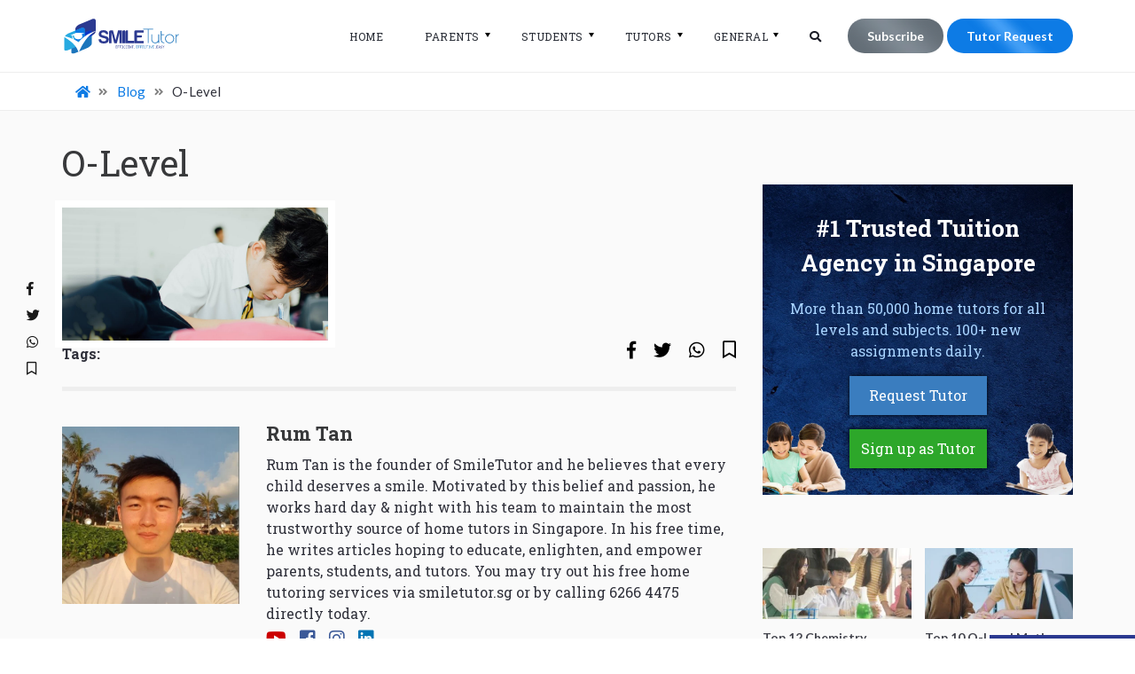

--- FILE ---
content_type: text/html; charset=utf-8
request_url: https://www.google.com/recaptcha/api2/anchor?ar=1&k=6LfGIQIaAAAAAGV0XQxow8QrWas3KIBh-jKoFIrd&co=aHR0cHM6Ly9zbWlsZXR1dG9yLnNnOjQ0Mw..&hl=en&v=PoyoqOPhxBO7pBk68S4YbpHZ&size=normal&anchor-ms=20000&execute-ms=30000&cb=1jtcqp9cyest
body_size: 49167
content:
<!DOCTYPE HTML><html dir="ltr" lang="en"><head><meta http-equiv="Content-Type" content="text/html; charset=UTF-8">
<meta http-equiv="X-UA-Compatible" content="IE=edge">
<title>reCAPTCHA</title>
<style type="text/css">
/* cyrillic-ext */
@font-face {
  font-family: 'Roboto';
  font-style: normal;
  font-weight: 400;
  font-stretch: 100%;
  src: url(//fonts.gstatic.com/s/roboto/v48/KFO7CnqEu92Fr1ME7kSn66aGLdTylUAMa3GUBHMdazTgWw.woff2) format('woff2');
  unicode-range: U+0460-052F, U+1C80-1C8A, U+20B4, U+2DE0-2DFF, U+A640-A69F, U+FE2E-FE2F;
}
/* cyrillic */
@font-face {
  font-family: 'Roboto';
  font-style: normal;
  font-weight: 400;
  font-stretch: 100%;
  src: url(//fonts.gstatic.com/s/roboto/v48/KFO7CnqEu92Fr1ME7kSn66aGLdTylUAMa3iUBHMdazTgWw.woff2) format('woff2');
  unicode-range: U+0301, U+0400-045F, U+0490-0491, U+04B0-04B1, U+2116;
}
/* greek-ext */
@font-face {
  font-family: 'Roboto';
  font-style: normal;
  font-weight: 400;
  font-stretch: 100%;
  src: url(//fonts.gstatic.com/s/roboto/v48/KFO7CnqEu92Fr1ME7kSn66aGLdTylUAMa3CUBHMdazTgWw.woff2) format('woff2');
  unicode-range: U+1F00-1FFF;
}
/* greek */
@font-face {
  font-family: 'Roboto';
  font-style: normal;
  font-weight: 400;
  font-stretch: 100%;
  src: url(//fonts.gstatic.com/s/roboto/v48/KFO7CnqEu92Fr1ME7kSn66aGLdTylUAMa3-UBHMdazTgWw.woff2) format('woff2');
  unicode-range: U+0370-0377, U+037A-037F, U+0384-038A, U+038C, U+038E-03A1, U+03A3-03FF;
}
/* math */
@font-face {
  font-family: 'Roboto';
  font-style: normal;
  font-weight: 400;
  font-stretch: 100%;
  src: url(//fonts.gstatic.com/s/roboto/v48/KFO7CnqEu92Fr1ME7kSn66aGLdTylUAMawCUBHMdazTgWw.woff2) format('woff2');
  unicode-range: U+0302-0303, U+0305, U+0307-0308, U+0310, U+0312, U+0315, U+031A, U+0326-0327, U+032C, U+032F-0330, U+0332-0333, U+0338, U+033A, U+0346, U+034D, U+0391-03A1, U+03A3-03A9, U+03B1-03C9, U+03D1, U+03D5-03D6, U+03F0-03F1, U+03F4-03F5, U+2016-2017, U+2034-2038, U+203C, U+2040, U+2043, U+2047, U+2050, U+2057, U+205F, U+2070-2071, U+2074-208E, U+2090-209C, U+20D0-20DC, U+20E1, U+20E5-20EF, U+2100-2112, U+2114-2115, U+2117-2121, U+2123-214F, U+2190, U+2192, U+2194-21AE, U+21B0-21E5, U+21F1-21F2, U+21F4-2211, U+2213-2214, U+2216-22FF, U+2308-230B, U+2310, U+2319, U+231C-2321, U+2336-237A, U+237C, U+2395, U+239B-23B7, U+23D0, U+23DC-23E1, U+2474-2475, U+25AF, U+25B3, U+25B7, U+25BD, U+25C1, U+25CA, U+25CC, U+25FB, U+266D-266F, U+27C0-27FF, U+2900-2AFF, U+2B0E-2B11, U+2B30-2B4C, U+2BFE, U+3030, U+FF5B, U+FF5D, U+1D400-1D7FF, U+1EE00-1EEFF;
}
/* symbols */
@font-face {
  font-family: 'Roboto';
  font-style: normal;
  font-weight: 400;
  font-stretch: 100%;
  src: url(//fonts.gstatic.com/s/roboto/v48/KFO7CnqEu92Fr1ME7kSn66aGLdTylUAMaxKUBHMdazTgWw.woff2) format('woff2');
  unicode-range: U+0001-000C, U+000E-001F, U+007F-009F, U+20DD-20E0, U+20E2-20E4, U+2150-218F, U+2190, U+2192, U+2194-2199, U+21AF, U+21E6-21F0, U+21F3, U+2218-2219, U+2299, U+22C4-22C6, U+2300-243F, U+2440-244A, U+2460-24FF, U+25A0-27BF, U+2800-28FF, U+2921-2922, U+2981, U+29BF, U+29EB, U+2B00-2BFF, U+4DC0-4DFF, U+FFF9-FFFB, U+10140-1018E, U+10190-1019C, U+101A0, U+101D0-101FD, U+102E0-102FB, U+10E60-10E7E, U+1D2C0-1D2D3, U+1D2E0-1D37F, U+1F000-1F0FF, U+1F100-1F1AD, U+1F1E6-1F1FF, U+1F30D-1F30F, U+1F315, U+1F31C, U+1F31E, U+1F320-1F32C, U+1F336, U+1F378, U+1F37D, U+1F382, U+1F393-1F39F, U+1F3A7-1F3A8, U+1F3AC-1F3AF, U+1F3C2, U+1F3C4-1F3C6, U+1F3CA-1F3CE, U+1F3D4-1F3E0, U+1F3ED, U+1F3F1-1F3F3, U+1F3F5-1F3F7, U+1F408, U+1F415, U+1F41F, U+1F426, U+1F43F, U+1F441-1F442, U+1F444, U+1F446-1F449, U+1F44C-1F44E, U+1F453, U+1F46A, U+1F47D, U+1F4A3, U+1F4B0, U+1F4B3, U+1F4B9, U+1F4BB, U+1F4BF, U+1F4C8-1F4CB, U+1F4D6, U+1F4DA, U+1F4DF, U+1F4E3-1F4E6, U+1F4EA-1F4ED, U+1F4F7, U+1F4F9-1F4FB, U+1F4FD-1F4FE, U+1F503, U+1F507-1F50B, U+1F50D, U+1F512-1F513, U+1F53E-1F54A, U+1F54F-1F5FA, U+1F610, U+1F650-1F67F, U+1F687, U+1F68D, U+1F691, U+1F694, U+1F698, U+1F6AD, U+1F6B2, U+1F6B9-1F6BA, U+1F6BC, U+1F6C6-1F6CF, U+1F6D3-1F6D7, U+1F6E0-1F6EA, U+1F6F0-1F6F3, U+1F6F7-1F6FC, U+1F700-1F7FF, U+1F800-1F80B, U+1F810-1F847, U+1F850-1F859, U+1F860-1F887, U+1F890-1F8AD, U+1F8B0-1F8BB, U+1F8C0-1F8C1, U+1F900-1F90B, U+1F93B, U+1F946, U+1F984, U+1F996, U+1F9E9, U+1FA00-1FA6F, U+1FA70-1FA7C, U+1FA80-1FA89, U+1FA8F-1FAC6, U+1FACE-1FADC, U+1FADF-1FAE9, U+1FAF0-1FAF8, U+1FB00-1FBFF;
}
/* vietnamese */
@font-face {
  font-family: 'Roboto';
  font-style: normal;
  font-weight: 400;
  font-stretch: 100%;
  src: url(//fonts.gstatic.com/s/roboto/v48/KFO7CnqEu92Fr1ME7kSn66aGLdTylUAMa3OUBHMdazTgWw.woff2) format('woff2');
  unicode-range: U+0102-0103, U+0110-0111, U+0128-0129, U+0168-0169, U+01A0-01A1, U+01AF-01B0, U+0300-0301, U+0303-0304, U+0308-0309, U+0323, U+0329, U+1EA0-1EF9, U+20AB;
}
/* latin-ext */
@font-face {
  font-family: 'Roboto';
  font-style: normal;
  font-weight: 400;
  font-stretch: 100%;
  src: url(//fonts.gstatic.com/s/roboto/v48/KFO7CnqEu92Fr1ME7kSn66aGLdTylUAMa3KUBHMdazTgWw.woff2) format('woff2');
  unicode-range: U+0100-02BA, U+02BD-02C5, U+02C7-02CC, U+02CE-02D7, U+02DD-02FF, U+0304, U+0308, U+0329, U+1D00-1DBF, U+1E00-1E9F, U+1EF2-1EFF, U+2020, U+20A0-20AB, U+20AD-20C0, U+2113, U+2C60-2C7F, U+A720-A7FF;
}
/* latin */
@font-face {
  font-family: 'Roboto';
  font-style: normal;
  font-weight: 400;
  font-stretch: 100%;
  src: url(//fonts.gstatic.com/s/roboto/v48/KFO7CnqEu92Fr1ME7kSn66aGLdTylUAMa3yUBHMdazQ.woff2) format('woff2');
  unicode-range: U+0000-00FF, U+0131, U+0152-0153, U+02BB-02BC, U+02C6, U+02DA, U+02DC, U+0304, U+0308, U+0329, U+2000-206F, U+20AC, U+2122, U+2191, U+2193, U+2212, U+2215, U+FEFF, U+FFFD;
}
/* cyrillic-ext */
@font-face {
  font-family: 'Roboto';
  font-style: normal;
  font-weight: 500;
  font-stretch: 100%;
  src: url(//fonts.gstatic.com/s/roboto/v48/KFO7CnqEu92Fr1ME7kSn66aGLdTylUAMa3GUBHMdazTgWw.woff2) format('woff2');
  unicode-range: U+0460-052F, U+1C80-1C8A, U+20B4, U+2DE0-2DFF, U+A640-A69F, U+FE2E-FE2F;
}
/* cyrillic */
@font-face {
  font-family: 'Roboto';
  font-style: normal;
  font-weight: 500;
  font-stretch: 100%;
  src: url(//fonts.gstatic.com/s/roboto/v48/KFO7CnqEu92Fr1ME7kSn66aGLdTylUAMa3iUBHMdazTgWw.woff2) format('woff2');
  unicode-range: U+0301, U+0400-045F, U+0490-0491, U+04B0-04B1, U+2116;
}
/* greek-ext */
@font-face {
  font-family: 'Roboto';
  font-style: normal;
  font-weight: 500;
  font-stretch: 100%;
  src: url(//fonts.gstatic.com/s/roboto/v48/KFO7CnqEu92Fr1ME7kSn66aGLdTylUAMa3CUBHMdazTgWw.woff2) format('woff2');
  unicode-range: U+1F00-1FFF;
}
/* greek */
@font-face {
  font-family: 'Roboto';
  font-style: normal;
  font-weight: 500;
  font-stretch: 100%;
  src: url(//fonts.gstatic.com/s/roboto/v48/KFO7CnqEu92Fr1ME7kSn66aGLdTylUAMa3-UBHMdazTgWw.woff2) format('woff2');
  unicode-range: U+0370-0377, U+037A-037F, U+0384-038A, U+038C, U+038E-03A1, U+03A3-03FF;
}
/* math */
@font-face {
  font-family: 'Roboto';
  font-style: normal;
  font-weight: 500;
  font-stretch: 100%;
  src: url(//fonts.gstatic.com/s/roboto/v48/KFO7CnqEu92Fr1ME7kSn66aGLdTylUAMawCUBHMdazTgWw.woff2) format('woff2');
  unicode-range: U+0302-0303, U+0305, U+0307-0308, U+0310, U+0312, U+0315, U+031A, U+0326-0327, U+032C, U+032F-0330, U+0332-0333, U+0338, U+033A, U+0346, U+034D, U+0391-03A1, U+03A3-03A9, U+03B1-03C9, U+03D1, U+03D5-03D6, U+03F0-03F1, U+03F4-03F5, U+2016-2017, U+2034-2038, U+203C, U+2040, U+2043, U+2047, U+2050, U+2057, U+205F, U+2070-2071, U+2074-208E, U+2090-209C, U+20D0-20DC, U+20E1, U+20E5-20EF, U+2100-2112, U+2114-2115, U+2117-2121, U+2123-214F, U+2190, U+2192, U+2194-21AE, U+21B0-21E5, U+21F1-21F2, U+21F4-2211, U+2213-2214, U+2216-22FF, U+2308-230B, U+2310, U+2319, U+231C-2321, U+2336-237A, U+237C, U+2395, U+239B-23B7, U+23D0, U+23DC-23E1, U+2474-2475, U+25AF, U+25B3, U+25B7, U+25BD, U+25C1, U+25CA, U+25CC, U+25FB, U+266D-266F, U+27C0-27FF, U+2900-2AFF, U+2B0E-2B11, U+2B30-2B4C, U+2BFE, U+3030, U+FF5B, U+FF5D, U+1D400-1D7FF, U+1EE00-1EEFF;
}
/* symbols */
@font-face {
  font-family: 'Roboto';
  font-style: normal;
  font-weight: 500;
  font-stretch: 100%;
  src: url(//fonts.gstatic.com/s/roboto/v48/KFO7CnqEu92Fr1ME7kSn66aGLdTylUAMaxKUBHMdazTgWw.woff2) format('woff2');
  unicode-range: U+0001-000C, U+000E-001F, U+007F-009F, U+20DD-20E0, U+20E2-20E4, U+2150-218F, U+2190, U+2192, U+2194-2199, U+21AF, U+21E6-21F0, U+21F3, U+2218-2219, U+2299, U+22C4-22C6, U+2300-243F, U+2440-244A, U+2460-24FF, U+25A0-27BF, U+2800-28FF, U+2921-2922, U+2981, U+29BF, U+29EB, U+2B00-2BFF, U+4DC0-4DFF, U+FFF9-FFFB, U+10140-1018E, U+10190-1019C, U+101A0, U+101D0-101FD, U+102E0-102FB, U+10E60-10E7E, U+1D2C0-1D2D3, U+1D2E0-1D37F, U+1F000-1F0FF, U+1F100-1F1AD, U+1F1E6-1F1FF, U+1F30D-1F30F, U+1F315, U+1F31C, U+1F31E, U+1F320-1F32C, U+1F336, U+1F378, U+1F37D, U+1F382, U+1F393-1F39F, U+1F3A7-1F3A8, U+1F3AC-1F3AF, U+1F3C2, U+1F3C4-1F3C6, U+1F3CA-1F3CE, U+1F3D4-1F3E0, U+1F3ED, U+1F3F1-1F3F3, U+1F3F5-1F3F7, U+1F408, U+1F415, U+1F41F, U+1F426, U+1F43F, U+1F441-1F442, U+1F444, U+1F446-1F449, U+1F44C-1F44E, U+1F453, U+1F46A, U+1F47D, U+1F4A3, U+1F4B0, U+1F4B3, U+1F4B9, U+1F4BB, U+1F4BF, U+1F4C8-1F4CB, U+1F4D6, U+1F4DA, U+1F4DF, U+1F4E3-1F4E6, U+1F4EA-1F4ED, U+1F4F7, U+1F4F9-1F4FB, U+1F4FD-1F4FE, U+1F503, U+1F507-1F50B, U+1F50D, U+1F512-1F513, U+1F53E-1F54A, U+1F54F-1F5FA, U+1F610, U+1F650-1F67F, U+1F687, U+1F68D, U+1F691, U+1F694, U+1F698, U+1F6AD, U+1F6B2, U+1F6B9-1F6BA, U+1F6BC, U+1F6C6-1F6CF, U+1F6D3-1F6D7, U+1F6E0-1F6EA, U+1F6F0-1F6F3, U+1F6F7-1F6FC, U+1F700-1F7FF, U+1F800-1F80B, U+1F810-1F847, U+1F850-1F859, U+1F860-1F887, U+1F890-1F8AD, U+1F8B0-1F8BB, U+1F8C0-1F8C1, U+1F900-1F90B, U+1F93B, U+1F946, U+1F984, U+1F996, U+1F9E9, U+1FA00-1FA6F, U+1FA70-1FA7C, U+1FA80-1FA89, U+1FA8F-1FAC6, U+1FACE-1FADC, U+1FADF-1FAE9, U+1FAF0-1FAF8, U+1FB00-1FBFF;
}
/* vietnamese */
@font-face {
  font-family: 'Roboto';
  font-style: normal;
  font-weight: 500;
  font-stretch: 100%;
  src: url(//fonts.gstatic.com/s/roboto/v48/KFO7CnqEu92Fr1ME7kSn66aGLdTylUAMa3OUBHMdazTgWw.woff2) format('woff2');
  unicode-range: U+0102-0103, U+0110-0111, U+0128-0129, U+0168-0169, U+01A0-01A1, U+01AF-01B0, U+0300-0301, U+0303-0304, U+0308-0309, U+0323, U+0329, U+1EA0-1EF9, U+20AB;
}
/* latin-ext */
@font-face {
  font-family: 'Roboto';
  font-style: normal;
  font-weight: 500;
  font-stretch: 100%;
  src: url(//fonts.gstatic.com/s/roboto/v48/KFO7CnqEu92Fr1ME7kSn66aGLdTylUAMa3KUBHMdazTgWw.woff2) format('woff2');
  unicode-range: U+0100-02BA, U+02BD-02C5, U+02C7-02CC, U+02CE-02D7, U+02DD-02FF, U+0304, U+0308, U+0329, U+1D00-1DBF, U+1E00-1E9F, U+1EF2-1EFF, U+2020, U+20A0-20AB, U+20AD-20C0, U+2113, U+2C60-2C7F, U+A720-A7FF;
}
/* latin */
@font-face {
  font-family: 'Roboto';
  font-style: normal;
  font-weight: 500;
  font-stretch: 100%;
  src: url(//fonts.gstatic.com/s/roboto/v48/KFO7CnqEu92Fr1ME7kSn66aGLdTylUAMa3yUBHMdazQ.woff2) format('woff2');
  unicode-range: U+0000-00FF, U+0131, U+0152-0153, U+02BB-02BC, U+02C6, U+02DA, U+02DC, U+0304, U+0308, U+0329, U+2000-206F, U+20AC, U+2122, U+2191, U+2193, U+2212, U+2215, U+FEFF, U+FFFD;
}
/* cyrillic-ext */
@font-face {
  font-family: 'Roboto';
  font-style: normal;
  font-weight: 900;
  font-stretch: 100%;
  src: url(//fonts.gstatic.com/s/roboto/v48/KFO7CnqEu92Fr1ME7kSn66aGLdTylUAMa3GUBHMdazTgWw.woff2) format('woff2');
  unicode-range: U+0460-052F, U+1C80-1C8A, U+20B4, U+2DE0-2DFF, U+A640-A69F, U+FE2E-FE2F;
}
/* cyrillic */
@font-face {
  font-family: 'Roboto';
  font-style: normal;
  font-weight: 900;
  font-stretch: 100%;
  src: url(//fonts.gstatic.com/s/roboto/v48/KFO7CnqEu92Fr1ME7kSn66aGLdTylUAMa3iUBHMdazTgWw.woff2) format('woff2');
  unicode-range: U+0301, U+0400-045F, U+0490-0491, U+04B0-04B1, U+2116;
}
/* greek-ext */
@font-face {
  font-family: 'Roboto';
  font-style: normal;
  font-weight: 900;
  font-stretch: 100%;
  src: url(//fonts.gstatic.com/s/roboto/v48/KFO7CnqEu92Fr1ME7kSn66aGLdTylUAMa3CUBHMdazTgWw.woff2) format('woff2');
  unicode-range: U+1F00-1FFF;
}
/* greek */
@font-face {
  font-family: 'Roboto';
  font-style: normal;
  font-weight: 900;
  font-stretch: 100%;
  src: url(//fonts.gstatic.com/s/roboto/v48/KFO7CnqEu92Fr1ME7kSn66aGLdTylUAMa3-UBHMdazTgWw.woff2) format('woff2');
  unicode-range: U+0370-0377, U+037A-037F, U+0384-038A, U+038C, U+038E-03A1, U+03A3-03FF;
}
/* math */
@font-face {
  font-family: 'Roboto';
  font-style: normal;
  font-weight: 900;
  font-stretch: 100%;
  src: url(//fonts.gstatic.com/s/roboto/v48/KFO7CnqEu92Fr1ME7kSn66aGLdTylUAMawCUBHMdazTgWw.woff2) format('woff2');
  unicode-range: U+0302-0303, U+0305, U+0307-0308, U+0310, U+0312, U+0315, U+031A, U+0326-0327, U+032C, U+032F-0330, U+0332-0333, U+0338, U+033A, U+0346, U+034D, U+0391-03A1, U+03A3-03A9, U+03B1-03C9, U+03D1, U+03D5-03D6, U+03F0-03F1, U+03F4-03F5, U+2016-2017, U+2034-2038, U+203C, U+2040, U+2043, U+2047, U+2050, U+2057, U+205F, U+2070-2071, U+2074-208E, U+2090-209C, U+20D0-20DC, U+20E1, U+20E5-20EF, U+2100-2112, U+2114-2115, U+2117-2121, U+2123-214F, U+2190, U+2192, U+2194-21AE, U+21B0-21E5, U+21F1-21F2, U+21F4-2211, U+2213-2214, U+2216-22FF, U+2308-230B, U+2310, U+2319, U+231C-2321, U+2336-237A, U+237C, U+2395, U+239B-23B7, U+23D0, U+23DC-23E1, U+2474-2475, U+25AF, U+25B3, U+25B7, U+25BD, U+25C1, U+25CA, U+25CC, U+25FB, U+266D-266F, U+27C0-27FF, U+2900-2AFF, U+2B0E-2B11, U+2B30-2B4C, U+2BFE, U+3030, U+FF5B, U+FF5D, U+1D400-1D7FF, U+1EE00-1EEFF;
}
/* symbols */
@font-face {
  font-family: 'Roboto';
  font-style: normal;
  font-weight: 900;
  font-stretch: 100%;
  src: url(//fonts.gstatic.com/s/roboto/v48/KFO7CnqEu92Fr1ME7kSn66aGLdTylUAMaxKUBHMdazTgWw.woff2) format('woff2');
  unicode-range: U+0001-000C, U+000E-001F, U+007F-009F, U+20DD-20E0, U+20E2-20E4, U+2150-218F, U+2190, U+2192, U+2194-2199, U+21AF, U+21E6-21F0, U+21F3, U+2218-2219, U+2299, U+22C4-22C6, U+2300-243F, U+2440-244A, U+2460-24FF, U+25A0-27BF, U+2800-28FF, U+2921-2922, U+2981, U+29BF, U+29EB, U+2B00-2BFF, U+4DC0-4DFF, U+FFF9-FFFB, U+10140-1018E, U+10190-1019C, U+101A0, U+101D0-101FD, U+102E0-102FB, U+10E60-10E7E, U+1D2C0-1D2D3, U+1D2E0-1D37F, U+1F000-1F0FF, U+1F100-1F1AD, U+1F1E6-1F1FF, U+1F30D-1F30F, U+1F315, U+1F31C, U+1F31E, U+1F320-1F32C, U+1F336, U+1F378, U+1F37D, U+1F382, U+1F393-1F39F, U+1F3A7-1F3A8, U+1F3AC-1F3AF, U+1F3C2, U+1F3C4-1F3C6, U+1F3CA-1F3CE, U+1F3D4-1F3E0, U+1F3ED, U+1F3F1-1F3F3, U+1F3F5-1F3F7, U+1F408, U+1F415, U+1F41F, U+1F426, U+1F43F, U+1F441-1F442, U+1F444, U+1F446-1F449, U+1F44C-1F44E, U+1F453, U+1F46A, U+1F47D, U+1F4A3, U+1F4B0, U+1F4B3, U+1F4B9, U+1F4BB, U+1F4BF, U+1F4C8-1F4CB, U+1F4D6, U+1F4DA, U+1F4DF, U+1F4E3-1F4E6, U+1F4EA-1F4ED, U+1F4F7, U+1F4F9-1F4FB, U+1F4FD-1F4FE, U+1F503, U+1F507-1F50B, U+1F50D, U+1F512-1F513, U+1F53E-1F54A, U+1F54F-1F5FA, U+1F610, U+1F650-1F67F, U+1F687, U+1F68D, U+1F691, U+1F694, U+1F698, U+1F6AD, U+1F6B2, U+1F6B9-1F6BA, U+1F6BC, U+1F6C6-1F6CF, U+1F6D3-1F6D7, U+1F6E0-1F6EA, U+1F6F0-1F6F3, U+1F6F7-1F6FC, U+1F700-1F7FF, U+1F800-1F80B, U+1F810-1F847, U+1F850-1F859, U+1F860-1F887, U+1F890-1F8AD, U+1F8B0-1F8BB, U+1F8C0-1F8C1, U+1F900-1F90B, U+1F93B, U+1F946, U+1F984, U+1F996, U+1F9E9, U+1FA00-1FA6F, U+1FA70-1FA7C, U+1FA80-1FA89, U+1FA8F-1FAC6, U+1FACE-1FADC, U+1FADF-1FAE9, U+1FAF0-1FAF8, U+1FB00-1FBFF;
}
/* vietnamese */
@font-face {
  font-family: 'Roboto';
  font-style: normal;
  font-weight: 900;
  font-stretch: 100%;
  src: url(//fonts.gstatic.com/s/roboto/v48/KFO7CnqEu92Fr1ME7kSn66aGLdTylUAMa3OUBHMdazTgWw.woff2) format('woff2');
  unicode-range: U+0102-0103, U+0110-0111, U+0128-0129, U+0168-0169, U+01A0-01A1, U+01AF-01B0, U+0300-0301, U+0303-0304, U+0308-0309, U+0323, U+0329, U+1EA0-1EF9, U+20AB;
}
/* latin-ext */
@font-face {
  font-family: 'Roboto';
  font-style: normal;
  font-weight: 900;
  font-stretch: 100%;
  src: url(//fonts.gstatic.com/s/roboto/v48/KFO7CnqEu92Fr1ME7kSn66aGLdTylUAMa3KUBHMdazTgWw.woff2) format('woff2');
  unicode-range: U+0100-02BA, U+02BD-02C5, U+02C7-02CC, U+02CE-02D7, U+02DD-02FF, U+0304, U+0308, U+0329, U+1D00-1DBF, U+1E00-1E9F, U+1EF2-1EFF, U+2020, U+20A0-20AB, U+20AD-20C0, U+2113, U+2C60-2C7F, U+A720-A7FF;
}
/* latin */
@font-face {
  font-family: 'Roboto';
  font-style: normal;
  font-weight: 900;
  font-stretch: 100%;
  src: url(//fonts.gstatic.com/s/roboto/v48/KFO7CnqEu92Fr1ME7kSn66aGLdTylUAMa3yUBHMdazQ.woff2) format('woff2');
  unicode-range: U+0000-00FF, U+0131, U+0152-0153, U+02BB-02BC, U+02C6, U+02DA, U+02DC, U+0304, U+0308, U+0329, U+2000-206F, U+20AC, U+2122, U+2191, U+2193, U+2212, U+2215, U+FEFF, U+FFFD;
}

</style>
<link rel="stylesheet" type="text/css" href="https://www.gstatic.com/recaptcha/releases/PoyoqOPhxBO7pBk68S4YbpHZ/styles__ltr.css">
<script nonce="Ftd5UdxfuHrPyJf2CbJUug" type="text/javascript">window['__recaptcha_api'] = 'https://www.google.com/recaptcha/api2/';</script>
<script type="text/javascript" src="https://www.gstatic.com/recaptcha/releases/PoyoqOPhxBO7pBk68S4YbpHZ/recaptcha__en.js" nonce="Ftd5UdxfuHrPyJf2CbJUug">
      
    </script></head>
<body><div id="rc-anchor-alert" class="rc-anchor-alert"></div>
<input type="hidden" id="recaptcha-token" value="[base64]">
<script type="text/javascript" nonce="Ftd5UdxfuHrPyJf2CbJUug">
      recaptcha.anchor.Main.init("[\x22ainput\x22,[\x22bgdata\x22,\x22\x22,\[base64]/[base64]/[base64]/[base64]/cjw8ejpyPj4+eil9Y2F0Y2gobCl7dGhyb3cgbDt9fSxIPWZ1bmN0aW9uKHcsdCx6KXtpZih3PT0xOTR8fHc9PTIwOCl0LnZbd10/dC52W3ddLmNvbmNhdCh6KTp0LnZbd109b2Yoeix0KTtlbHNle2lmKHQuYkImJnchPTMxNylyZXR1cm47dz09NjZ8fHc9PTEyMnx8dz09NDcwfHx3PT00NHx8dz09NDE2fHx3PT0zOTd8fHc9PTQyMXx8dz09Njh8fHc9PTcwfHx3PT0xODQ/[base64]/[base64]/[base64]/bmV3IGRbVl0oSlswXSk6cD09Mj9uZXcgZFtWXShKWzBdLEpbMV0pOnA9PTM/bmV3IGRbVl0oSlswXSxKWzFdLEpbMl0pOnA9PTQ/[base64]/[base64]/[base64]/[base64]\x22,\[base64]\\u003d\x22,\x22R8KHw4hnXjAkwrIRY2s7TcOybmYOwpLDtSBowohzR8KDITMgK8Odw6XDgsO6wrjDnsOdWMOWwo4IZMKbw4/DtsOcwoTDgUkHYwTDoHgbwoHCnVDDqS4nwqAuLsOvwrfDkMOew4fCs8OCFXLDvQghw6rDlcOLNcOlw48Tw6rDj33DuT/DjW7CnEFLYcOCVgvDvwdxw5rDpFQiwr5Fw5UuP3bDtMOoAsK+U8KfWMOxWMKXYsORTjBcFcK6S8OgclVQw7jCoTfClnnCvgXClUDDp3N4w7YbFsOMQFsJwoHDrSVHFErCiWMswqbDnEHDksK7w5/Cj1gDw7bCix4bwrjCscOwwozDlMKCKmXCuMK4KDI2wpc0wqF6wqTDlUzClwvDmXFwScK7w5g8c8KTwqYOaUbDiMO2CBp2DsKWw4zDqiHCtDcfNWFrw4TCjMOWf8OOw7tCwpNWwqg/w6dsSsKiw7DDu8OJFj/DosOpwq3ChMOpFXfCrsKFwpHCqlDDgkDDs8OjSSkPWMKZw6xsw4rDomzDpcOeA8KmewDDtnjDqsK2M8OlEFcBw4QnbsOFwp0RFcO1ChY/wovCmMOlwqRTwpUqdW7DrFM8wqrDs8KxwrDDtsKzwpVDEB7CpMKcJ3sLwo3DgMKXLS8YEsO8wo/Cji7Dt8ObVFQWwqnCssKcK8O0Q0HCgsODw6/Dr8KFw7XDq0Btw6d2YT5Nw4tEaFc6JVfDlcOlB1nCsEfCj1nDkMOLC2PChcKuOgzChH/CjUVGLMO1wpXCq2DDhFAhEXPDrnnDu8K/wr0nCkQYcsOBUsKZwpHCtsODJxLDihXDs8OyOcOmwrrDjMKXc1DDiXDDjitswqzCo8OiBMO+QR54c1/ClcK+NMOQEcKHA1XCv8KJJsKCby/DuRrDg8O/EMKEwoJrwoPCt8OTw7TDohkEIXnDlEMpwr3CicKaccK3wrPDlwjCtcK9wp7Dk8KpGUTCkcOGKG0jw5kOBmLCs8O0w5nDtcObO11hw6wCw4fDnVFbw4MuenrCoTxpw6HDsE/DkiPDpcK2TgbDmcOBwqjDtsKlw7ImTi4Xw6E/F8OuY8OiB17CtMKYwrnCtsOqAMOgwqUpOcO+wp3Cq8K4w55wBcKoX8KHXSDCj8OXwrEawplDwovDol/CisOMw5XCsRbDscKmwqvDpMKRNMO/UVp9w7HCnR4acMKQwp/DtMKXw7TCosK+R8Kxw5HDvsKGF8Orwo3Dr8KnwrPDoGAJC2wBw5vCsifCuGQgw4ovKzhnwpMbZsO/wogxwoHDr8KmO8KoKHhYa3DCpcOOIQxbSsKkwoMwO8Oew6XDl2o1V8KkJ8Odw5zDrAbDrMObw65/CcOmw6TDpwJ8wrbCqMOmwp0kHytwdMOAfSvCuEovwoQ2w7DCrg3Crh3DrMKdw6ERwr3Dg1DClsKdw5PCmD7Di8KYV8Oqw4EHdWzCocKNSGcDwpVcw6LCvcKCw6DDvcObR8KYwrt0SATDqMOGSsKqR8O8XsOkwqHCpwDCosK3w6/[base64]/CiUfCqMKLw5jDtVhbFsKAYCHDkgrDhATDpAnDjDzDpcKFw7TDviJ3wpYlI8OlwqTCuDXCvsOHRMO0w5TDjxIVUGDDpsO3wozDtWUkK07DnMKvYsK8w5gpwozDqMO1AF7ChVHCoz/Cg8Osw6HDixhwCcKXC8OgHcK4wolXwpzDminDo8O5woojBMK1RsKyY8KPVMK7w6Vbwr1Rwr9uSsOpwqLDjcKBw4xRwqnDoMKhw6dUwrYlwp87w4DDpwVUwoQ2w6PDrsKdwrXChD7Dr2/CuQ/DgTHCqMOKwqHDtMKRwpNMDXUnR25hTjDCpyHDvsO4w4/DrMKBBcKDw7h2ERnDjEwKZynDhAETbcKlbsKrcG/CiXLDmFfCqi/[base64]/DrhLDqA/DtWfDl19jDjgEeGTCnTRXNMONwrzDpUrChMKjXcOVN8Ozw5fDg8K6GsKqw6ZewrjDuAHCqcK4Vho0JxQXwpoYLC0ew74GwpNaLsKuO8O6woU7Ok3Cjj3Dk1HClMOUw6BsVi1UwqTDpcKTHMOoB8K8wqnCpMK3YXl0FADCkXTCrMK/aMO9bMKEInHCgcKhYcOeUMKqKcOrw4/DnA3DmXI1SsO5wq/CoTnDpg0BwoHDmsOLw5TCpsK0eVLCscKEwoALw7jCj8O9w7HDmmHDisK3wpzDqDjCq8Kdw4TDkVnDrMKMRAjChMKawqvDqlPDoSfDni4Ww4RqPcOBdsOAwonCiDXCnMOBw496e8K4wqLCi8KaZXYVwq/DsEvCmsKDwopQwrs2EcKVCMKiKMOsTQ4zwrFWVMKzwr7CiUPCvBZCwozChsKdG8OKw6YkQ8K5UCwowpJXwqYUScKtOsOjX8OoV0p8wr/Cg8OBF2YpT2V/H2ZxS2bDpmwqNMOxasO7wp/Di8KSQzRNVMK+Ki55KMKew4fDjXp5wpN4Jx/CnlhjVWTDhcONw6XDj8KrHyjCtHRZNRvCimXDssKuF3jCvmMUwojCqMK8w4jDgDnDikkzw47Cq8O3wr49w4nCgMO5IcKeD8KAwpnCsMOGDhEyDljDnsOpK8OywoJXIMKpBWjDucOlWcO8IQrDgXrCn8Oaw7jCqW/CiMK3L8OXw5PCmBYwIhrCsQEIwp/[base64]/DmMKdw73Cn3vClT13GcKvBcKed8ODGMKqwoXChnVNwq3DkHhFw5Rrw54Iw4LCgsKkwoDDtwzCjknDtcOmKxfDqyHCkMOhBlJbwrBEw7HDv8Ovw4RgWBfCkMOFXGNyCRAhHMKswrMSwoE/[base64]/DqCbDm8KWw6xbdcKsw6NKVMKsB8OBMCHCrcK9EsOrLcOqwpwRHsK4wqfDtzdwwrwbUTk3OcKtWjLCugA6EcOYasOew4TDmzDCtHjDt0cew73CujoXwq/Cnn1RMCXCp8OYw40uwpRIYzfCiWRAwpXCs1oSFWPDn8Kcw7zDn29yZsKfw4MWw5/[base64]/w5TDmcK6w7PCt0QHPmJ4bcOcOcOkeMOgw4LDh3p+wrHClcKsbDkAJsOmQMKXw4XDjMOoCAfCtcKlw5s5w60lRT3DiMKzYAHChWd/[base64]/Dm8KrcAnCnD/CrcKlw71YwoPDksKeITTCl0V5IcOpIsO6BhnCtg4zO8OhDj/CrG/Dl0kCwqROL1fCvw9IwqsSRDjDqDfDk8K7ZC/DlmTDkm7Du8ODExYgPmw3woxgwpcTwp97dhFzw7fCrMOzw5/[base64]/Cj2zDok7ChsKkw4Q+w4xAwqFsCBUhw7TCgsK/w4wFwpjDr8KgZMOWwpZKOcO6w7RTP37CoGJaw7kAw7M9w4h8wr/Dv8OxBAfCrU/Dnj/[base64]/Cv8KywrU3BcOtw7fCscOjNHDCmT/[base64]/Dl8OJw452CH/CvsK7aGrDusKBw5oUwq9dwoVAQFXDk8ONKMK1eMK+c1J1wrLDonQhITPCtVd8bMKKDA5SwqHDqMKqW0PDlcKYfcKrwp/Cr8OuG8OWwoURwqPDvcKfLcOsw5LDj8K3bMOifEXCjGfDhA06ZcOgw6fDjcK+wrBJw6IacsK3wolcZy3DoA0dM8O/DMOCcik6wrlhRsO9AcK2wprCj8OFw4RZdyzDrMOqwp/CmD/DjBjDm8ONJsKYwozDhH3Di0nDo0jCp3J6wp9LUMOew5bCsMO6w64WwqjDksOGZSxcw6dPccONO0BgwoBiw43CvFkaWA3CkjvCrsOAw79MUcOswpw3w5ECw4XChcKdB1liwp7CvEIMIsKBGcK+LsOYw4bCp1QgOcOmwpbCssO+B0B8w4DCqcOhwpVcXcOUw47CsGYVbn/DrhHDrMOHw4gSw4jDk8K/wozDnAPCrR/Cug3Dr8OxwqlJw682W8KVwo91SiQWf8K+Im9iJsK3wooWw7nCuxXDrHTDkC7Cl8Klwo/CqGPDscK+wobDmWfDssODw5XCjSE2w6Usw6N1w6NFY3olJcKTw4sHwr/DksKkwp/Dr8K1RiTCu8OobQk7BsKHKcOnT8O+w7dREsKEwrcMCwPDl8KPwrfClU0LwpLDmgzDowHChRgyIUh1wrfDq1/CmsK5AMOWwr4cU8KvEcOiw4DCu0s+FUgpVMOgw6gvwro4w65Sw4PDnj3CoMOsw64qw5vCp18Iw7ESLcO4BxbDv8KDw4/Dt1DDusKPw7nDpCRVwrE6w40fwrgow549cMKDBE/DrRzCvcOFLmTCrMOtwqbCuMOwEjxUw57DtzhJSm3DjjjDqE4Tw5pMwqbDpsKpHxpAwp07c8KxB1HDj0VFUcKVw7/DlQ/[base64]/Cq3YbFBJiwpjCpUUkJxREPjHCtcOtw7MBw68jw701b8K6CMOgwp0zwrQfHmTDm8O2wq0Yw5jCom4owp0BM8KUw4TDmcORf8KoNVXDqsKKw5HDrHliU24Rwp8jEcKxAMKURkHCosOrw6fCksOXB8OhInEZHhhgwofDrzo+w6rDi2TCsVEdwqrCl8OHw5HDlW/Dj8KRWUwLFsKOwrjDjkQXwo/DsMOFwoHDmMKZDD3Col1FJwNlaCrDonrCimXDtkE9wo0/w7XDucOtamwLw6/DvcOxw5c5XVfDrMO9esOqS8OuQMKmw4xwKmZmw6Nsw57DllnDt8KHdsKCw6XDucKXw5zDuVEgWVxLw6FgD8KrwrkXHi/[base64]/wrlwY8OkwrcDPxBNDyrCrX3Cm15rb8Ojw6ZjS8OfwqgVc3rCvW43w47DgMOMDMOfV8KxCcOGwp/Ci8KBw6RUwoJgXcOuUGLDv1d2w5fCszHDiBVRwp80HMODw4pqwqrDgMO+woZ/GB4uwp3CrMOHKVzChsKTTcKlw6I6wpg2M8ODB8OVPsKpw64GV8OrEh/ClX85aH8Jw6PDp0gtwqfDtcK+SsKHUcOcwq7DmMOWFH3DmcOHO34Rw7XCrMOsL8KtBHPDqMKzVzfCvcK1w5Nmw4FkwpTDkMKUUXhuCsO9WkfDvktxAMObMhHCt8KUwoRDenfCpmTCsF7ChzLDtyoyw6MHw4PDsmnDvhdBe8O2RQwbw6/Cq8K2OnLCmSnCr8OPw6YYwqQKw5FaQwzCkT3CgMKZw58gwpg9W0gpw4gAEcKxVcOrR8OOwrcqw7jDqTIgw7rDusKDf0/CmcKGw79mwqDCr8KnIcKUUFXCjgnDm3vCn2jCqzjDmVxKwrhmwr/Do8OHw417wrB9EcO6FHF+wr3CrMOWw5XCrnRXw64Pw4LCjMO+wpkscR/Ci8KwS8O0wo86w7TCocO/D8K9H1Bmwqc9KFAgwoDDphPCpUTCjcKuw5gBJmbDoMKdKMOhwo57GGfDp8KeHsKJwpnClsKvRcKhNjUCQ8OiEzVIwpPCnsKQNcOHw6QfKsKWFlIvRgF+wphsW8K0w4PCvGDCqybDhnZZwr/Dv8OlwrPCv8OoGsObXDsiw6cxw4FOV8Kzw7ldKCdGw7t/WXEabcOQw4vCnMKyRMOcwpbCsSjChTDDoyjDjCYTc8KUw4JmwqpKw75ZwotQwobDoALDolEsJAsfEQbDnsOtHMOKWkzDusKmw6pkfjQBDsOVwq0xN3s/wpEmG8KDwqMVWRXCqFfDrsKGw75BFsK1DMKew4HCj8K8woJkNcKjRcKyeMODw7xHbMKQEForNMKnbxnClsONwrZEF8OVFB7DscK3woXDlcKhwrNEVm58VDRDwpvDoCApwrBCOTvCoHjDgsK1I8KDw43DrxQYPwPCiiDDuW/DiMOaNsKUw7TDvB3ChiHDosOkNl8jc8OcJsKjYVY5DRVxwoPCiFJkw6jCk8KowrUqw5jCpMKuw7oMJ0YcLsO4w7TDrwhEOcO+Xm14IwVEw48MOMKowrbDnzZ5E3pFNMO5w7IuwoEHwozCgsOVw5MDScODYcOcHSTDiMOLw5hdfMK/[base64]/w4w4Q0DClsO7BsK4wqTChcKrYsOhBkbDlFvDpXgvwrfCgsKEbxPCh8O2XMKwwrgsw6DDmCk7wrd0DD4vwo7DvD/CrsOLEMKFw6rDmcORw4TCrB3DucK2bsOcwoIzwrXDpsKFw7jCoMKMXMO/[base64]/Uxhcw4jDuSkcH8OZJMKybE8Rw6gow47CkcONGcOsw7lqPcOOD8KqXxJjwprCmMK8LMKDCsKgVcOJQ8O4PsKyBk4rP8Kdwoksw7bDh8K6wrlUZDfCnsOaw5nCgGFMCjULwo/Cu0Ynw6LDv2zCrcOxw7oxSFjCmcKgfF3DoMKGQlHDkTDCmkAzbMKlw5fDiMKWwoVINMO6VcKiwpgaw7LCmH1cbsOMD8OORhkRw4LDkXNGwqVqE8KDRMOLRGrDjkc/T8OvwqzCsGnCqsOKWMOPXnE0GHs1w6poIQXDtWNrw5jDknrCsFZQHXPDghbDn8Ocw4c9w6vDl8K5K8OoGw9FeMOXwrR3PV/DmsOuMcKqwoDDgy1EMcOaw6psYMKxwqcldSQsw61ww7zDt0tEVcOsw7PDscO8IMKhw7RlwqRpwq9mw51jJCYEwqvDt8OxSQvCkBBAfMKpFcK1GsK6w6gCKEzCnsKWw4LCvsO9w73CnTvDrz7DvQTCp0rCniDCmcOLwozDrnnDhn5jc8K2wqPCvxzCtFTDt0Qjw4A9wr/DusK6w4fDozQCcMOow6zDscO/eMOZwqnCu8KKwo3CtyFUwp5twoIwwqREwpLDsStUw6goHRrDo8KZNTvDqxnDjcOFIsKRw4Bjw7tFIsOQwovCgsKVClnCsRoRHznDlUJdwqMMw7HDnHQRPX/Chk0qAMK6VmVnw513Pg9rwpvDrsKXWXtqwq8JwoFuw6x1P8OXRMKEw4PDhsOew6nDssOtw7EUwqPCmiUVw7nDtwbCvcKFCxrChGTDmMOKNMOgAw4Awo4ow7JKAGnCqFl+wqg4wrpxJn1VLcO7AsKTb8KWEcO5w6law5bCkMOEEn3CjCh0wokID8Kuw4/Dm1V2VGrDtzTDhkZlw4XCiBYOfMOmOCTCrE7CsRxySzTDucOnw6d1U8OoCMKKwoxdwr81woEmLjhpwrXClsKsw7bCnmlewq3Dik8LLAZ9OcOMw5HCiHjCsxt2wrPDpjUFRh4GJcO8MV/[base64]/Cq2EqNcO5wqkid0tTGsODw6TCsgkUwobDvsKow5XDusONPRl+SMKJw6bCksKCWQfCr8Ocw67ClgfCq8O1wpnCksKwwrYbHj/DocKBBMKlDSTCtcK8w4TCuD0Hw4HDuWsjwprDswkwwoPCtcKLwodew4Exw7LDosK4QsObwr3DtQRpw40vwpR8w57DvMKew5IRwrFIJ8OmNgjCo0TCrMK5w4cTw54yw5snw6xIeSdLLcK6RcKdwrUraR3DhCzDmMOoUn47UMKdG2pgw6gsw7jDssK6w4/Cj8KPJ8KOdsOxWnPDhsKuc8Kvw6jDnsO0LsOdwoDCs27DkUrDpSbDijokJsKzAMO0ej7DusObIEQlw7/Cuj3Ci0sjwq3DmcK/[base64]/[base64]/B8K6wpPDvWXCrMOiMcKkO8KZwqjCgzNoCiAcW8KBw6DDmMOUJMKmwrVjw5o5Eh5IwqbCvEZaw5vCmB1kw5vDhUB9w7Mfw5jDrw0IwrkJwrfCvcKqVlzDqxp3RcODSMKJwq3CkcOMZCcZNsOHw4zCqw/DrMONw7jDmMOld8KyNikkHTIZw5/[base64]/[base64]/DvnhIMDxfdMOKwoHDhnhcw60Cw5svw5Ulwp/Co8KjNCrDscKxwrQ6wpfDkUtXw6RBQA8rEnHDuWLCmnBnw701e8KuMhQqw6vCk8Ouwo3DvTgaBMObwq4XT0MvwpDCusKxwrDDisOrw67CsMOSwoXDk8KgVlxPwrbCpjR/BzrDrMOICMOkw5jDksOew6ZGw5fCusKfwr3Cj8KxNmTCm3R2w5DCsX7CrmjDsMOJw5JKZsK0UsKlCljDhCcIw4PCt8OzwqVhw4vDnMKIwoLDmlEVJ8Ogw6DCjsKow79Kd8OfQ1TCpsOudCLDv8OYfcKCBEBEVyACw7Y+BH9aUsOLWMKdw4DCmMKzwoEDdcK/bMKQTmFzdcORw5nCrFTCjFTCqF/Ds281KMOXSMKLw6YEw5U/[base64]/Cn0jCicKKwoc1w69SOcObwooII2g0fylcw4YWJQvDtXo0wovDjsK3bz9zSsK4WsKmPgYIwo/DvEprUghvAMKSwqzDsgoJwqt3w7x+P0vDlGbCrMKYLMKowoHDnMOdwrzDncOuHiTCnsKbZzXChcOJwolMwpnDk8K+wr5hTMO0wqBrwrkxwoXDt38nwrJAa8OHwr0hEsOqw7/CqcOmw7g2wpvDlsOJAsK7w4tPw7zCuCwHfcOiw48qw6XCkXjCjX/DijkJwq5WTnXCvFjDgCowwozDosOhaVV8w5FIDmXCgcOJw6rCiR/CohvDiC7DtMOFwrlIwro8wqXCoFDCicKSesKRw7FLZW9sw4YOwqRQeglwOMKaw6xkwo7DnC8Rwr7CrUHCoXLCqTJ8wpvCnMOnw5XDrDdhwpFmw40yNsO9wpnDkMOawoLCoMO/[base64]/DsE/[base64]/CnEg1w6vDsUI/w6NNwq4gw5PDp0wqLsKkwr/DglRnw4fCpGDDjsKkFl/Cg8OQBkd4IXwOGcORwoTDq37DusOrw53DpSDDhMOtTB3DtA9UwoFXw7FywpnCscKTwoNVGcKFXTTCrTDCqjbCoR7DhVUmw4/Dj8K4Bw0Tw4spQ8Ozw4oEWsOuWUR3S8OsB8OHWcOswrTCh3nDu2w7VMOWPzrDucKZwrrDg3puwrdJD8K8E8Kaw7zDnTB4w4rDhF4Ew6rCpMKWw7/[base64]/CunzCqcOBJxjCtMKjVWnCmsKpwpM2VBkYwqrDjUMMSsOxecOcwobCsxvCu8K6VcOCwqnDgxVXJQ3Cvy/DusKLwqtywqrCi8KuwpbDriPDlMKgw7nCqA4pw73DpxPDo8KZXhJXIEXDosKNcHrDlcKnwoZzw7rCgHVXw6Rcw7rDjwnClsOawr/Cp8KUEMKWNcOxLsKBFMK1w6FJUMOMw4XDgTA7UMOdbcOZZsOPaMKXAxnClMKFwr44WDXCgSbCisOcw43Cj2Y8wqNVwp/[base64]/[base64]/SgYZw7DClMKJw7PDuFDCsg3CjitHw6FQwpwUwoHCrCpnwoXCrkwCOcKqw6BxwonDs8OAw6c2wpV/KMK0XBfDj351YsKmKCZ+wprCl8OgYMKOLn0twqlbZsKKGcKXw4Bpw7LChsO8SW8wwrE5wqvCiBPCncK+WMOoG33Dj8Ohwp12w4sNw63DsEbDp09ow7YSMj7DvRIiPMOqwpLDkVgFw7PCusORYhs0wq/[base64]/DoDXCm8OCb21+wp4YKEvDvsKacsKgw4VZw59ewqXDt8K9w5dWwofDuMOFw47Ck0UlRhvCtcOJwr7CsUU9w5Aow6bDilJ6wr/Dok3DvMKzw4ZFw7/[base64]/[base64]/Cqys4w4DDqgvCk3XDqsKqwr8Fw6LCjsOFwoFbw47DicOlwqvDu8KwV8KoL1rDohcYwpHCvsKPw5M7wpXDr8Oew5Z7ND/[base64]/CrgfDi8K0TRDCkcK7wrbCrMKYDxppBGEvJsKdwpNRHTvCjiF2w4HDnBpmw4UEw4fDpcOiCcKkw7/DrcKTX1LDm8K/[base64]/Dm3ZmwrbDpHDCtgvDlD7CuDpSwo/DhMKEwrfCmsOhwqNqbcOPaMOfbcKMEAvCgMK2KQJFwrfDn35/woFAOAUgY38Gw6HDlcOdw6PDv8OowqVqw7RIeGA5w5t+dT/CvcO4w77Du8KBw7fCrw/DkHsIw5DDoMOjIcOXOlPDt3PCmlTCn8O9GBsHYjHCmX7DoMKtwpJsSycpw7fDgiNHWFnCoUzCgQ4QTGbCpsK8T8OFYzxtwoJJOcK6w6E0enAaWsOww7LCg8K5CU5yw5/DpsK3E3snc8OrKsOlcC/CkUYgwrHChsKaw5ElEQ7CiMKPHsKWO1TDji/DusKWTA0kNxfCpsOawpgFwowkFcKmeMO0wqjCtsOYbhhJwpNNUMOMAcOzw5XCiGNKF8KTwoIpNBobFMO1w6vCrk3DisOmw43Dr8K1w7HCncKCA8OARXcvYErDvMKDw5gML8Ovw7nCiCfCt8KAw4fCksKmwr3DrcK3w6nCjsO4wokKw6swwpfCrMKqJF/DisKTdihWw79VGhIwwqDDmlnCpVbCjcOSwpk0YlLDqTFOw7nCoUfDpsKNS8KFOMKFJjnCi8KkCWvDoX4aTMKvecO7w7oZw69CNCJ9wqA4w5QNUMK1IcK/[base64]/Dm8OGwp3ClEIEecOWw4LCt8K9RsOhB8OMHRA8w6UPw7rCoMKhwozCtMOqKMO6wrcUwqVeQcOKw4fDlnleP8O8BsOGwrt8JXXDjk/DhUbDgwrDjMK4w7dYw4vDqMO/w5ddN2rCuRrDl0ZPw5hDLGPCrkfDoMKww6hiXAUZw4PCq8KJw5TCrsKFTRYIw5srwo5RGxxnZcKeTh/[base64]/KMOVYsOAwqI5w78LwqhFw51fTEnCrgLDnTrDrnllw5PCs8KVRcOEw57CmcK5w6HDksKVwq/[base64]/DlT4Tw6jCs8OwwrDDlMOBwqLCusOzYsKaFcOrUWE/esOnGcKiVcKaw5snwoxHbCZ2acKkw6ADVcOKw4DDo8OPw7ccYT7Cm8OaU8OlwoTDtDrDgTA3w4wxwoBtw6kaOcOjHsKPw5IJHUPDi2fDuH/[base64]/CpRkXQx09w7bDkcODCErCo8KiN2bCmsKVVCHDtSfDgFfDmQ3Cu8Kcw60Lw4jCtAtNXmHDvcOCX8KHwp9Rc03CqcKqECU3wpklOxAjE0sawovCv8OEwq5Ewp7Dn8OtLsOYRsKOKCjDjcKbf8OHFcONw6Z/HA/[base64]/esODw5vCt8O4wr1XNMKzU2stw7sdw6TCoFzDiMOEw4cxwrzDt8KjHMK8HMKxYCtNw6R/PC/DiMK5UhV/w6DCpsKjRMOfGk3ClUTCqzEJbMO1E8OXT8KkVMOdVMO8LsO3w6PCjxHCtEHDlsKUe1/[base64]/CoE7Cuk4Hwq1UX2wcSMO5wr3DsWLChXERw4jDt2XDhsOHXcKhwoFPw57DqcK/wrw/wo7CtMKawo9HwolxwpnDtMKAw4/CgCXDpBXCgMO+XjnCnMKFW8OFwofCh3vDl8Ktw41VdcKCw68qDsOGKsKqwoYODcK3w63DkcODADjCq3rDglguw7U/VE8/LBnDtiDCpsO3A39qw48WwrFMw7vDuMKxwokEAcKjw7t2wr4AwpfClDnDnl7CqcKdw7rDtwjCoMOHwrXCpTfCqMOUScK/bz3ClS/Cr3jDq8OWM39nwpLCs8OSw4tCTAFZw5DDrnXDn8OeYh/CtMOCw43CicKbwrTCmMKEwrUMwobDvEvCh3/ClW3Dq8K8HBTDi8OnJsKpU8K6O0txwpjCvWfDhBMjw6nCoMOewoV7HcKsPy5bHsKQw4U0wrTClMKHQcKSOzNqw7zDq0jDmG8bMBLDk8OAwpJBw553wrLCgijCmsOmfMOXwq8nM8KkBcKrw6PDvVI9OcOVQkPCu1DDrDEuHsOrw6jDtWc3dcKQwqd/JsOFYSDCv8KdYcK0f8OMLQrCmMKoG8K/E1gORnDCgcKaZcKew45/Vk81w7glScK3w5HDsMOoLcOfwrdeaVrDgUnChFNcG8Kha8Oxw4PDqQLDtMOQTMOGDl/DoMO4B1xJbnrChXTCp8Ohw6vDtQjDgkNkw7B6VDAYIQdAdsKswr7DmhXCuhXDrcOUw48YwoN9wrINfcK5QcK3w6tHIS8JfnrDvUw9RsO8wopRwp/CtcO8WMKxwrXCn8KewqvCvsKofcKLwohAcsOYwoPCosOLwo/Dt8Onw5cOCcKBe8Orw4bDl8OVw7VkwpTDgsObVA4uPx1Hw4x9aSEjw7oqwqo5HnLDgcK2wrgyw5JEaifDgcOtEi/DnjkUwp7DmcKjcwDCuRc/wq7DpsO5w4HDk8KNwpofwodIAVUPKcKkw5TDpA/[base64]/Dl0TDk8OvIlFgFVEBScKywq3Du1p9Fh8ow4zCkMOsHsOPw7laN8OaYGgTMwzCkcK4MG7DlTppVcKEw4/CnMK0TsKhBsOOcF3DrcOAwoHCgxTDmF9OFMKIwqTDtcOtw55Gw6MBw57CsFDDlzcuJcONwoXCtsKDIBJPZcKxw6VIwovDuVTDvMKhZW8pw74UwpxzS8KnbAwIWcK5S8O9w57DhgUxwosHwqXDv3U1wqoNw4jDjcKTVcKqw53Dqw9iw4dHFSw/w43DjcOlw7nDmcKnbgvDr1vCvMOcfS4bb0/Dt8ONCsOgfStkAlU8OEfDmMOuQV5VAlJWwq3Dpz/DksK6w5RFw7nCsEc7wpELwqRwVVbDhMO7NcOYworCtMKiU8ONf8OkKhVMMi0/[base64]/DhsKUKsKQw71gwpfDpEfDpgXCkjoMw6QdworCicOrwrA2c3HDqMOTw5TDixIqwrnDvMK3GMObw5PDmj3CkcOuwoDDscOmwqTDhcOlw6jDulPCi8Ksw6pQSWFXwrzCtcKQw7XDsgokPRfCjlB5acKDBcO1w5DDtcKNwqNawqRKUMO/SiPDhSXDlnbCvcKhAsOsw5dFOMOIQsOAwoLDrMOvEMOqH8Kjw4vCokoVP8K1aG3DrETDqlrDgEwww7AUAlTDncKywqXDi8KICMKCLsKvYcKyQMK1QH9Cw6sIWUx4wqfCoMOMcDjDiMK/L8K0wrMAwoMDY8ORwrjCs8KxBsOjOCDCj8KwRzcQUgnDvwsKw4kiw6TDjcKmP8OeT8KLwqsLwqcJXA1+DBvCvMOTwrXDrcO+WBsUFMOMOSYOw553LmlXNcOibsOrBC3ChjDCti9Ow7fClmjDlhzCn0taw6VvTh0ZXsK/c8KgGyxCKjFsQcO9wrTDlmjDlsOzwp7CiEDDrcK/woQ0OHjCucKfO8KNamVLw6shw5TCksKjw5PCicKOw6B7asOqw4V4ecOCN0B7RG7CtV3CqznDqsKmwpLCq8K8w5PCjAFfEsOsRw7DtsK3wr10ZW/DhkTCogPDuMKPwrjDpcOXw7InFlTCqCvCg006CsKNwoTCsgnCg2jCrGhOHcOzwoclKSUQEMK4woYKw6nCr8OPwodVwrnDlng/[base64]/On/[base64]/[base64]/EMOUwrTCkcKqw4HDiyVWw4jCgQxIwqJIwrkVwrrCncKkBFzDg25+XyEBbhNsN8KAwownV8O8w601w6bCocKkIsOJwqUsLCkew4NOHxFBw6hoKcKQI1YxwqfDvcKRwrA1d8OrZMOlw5bCgMKcw7VawqzDi8K/X8K9wqDDqGXCnysLAcOOKzjCjHrCl3M/TmvCo8KgwqUNwppTVMObVyLChsOjw6LDh8OuQVrDg8OQwoNQwr5cExlEPcO7XyJkwq3ChcORQzcqaHlYR8KzYMO1T0vCoEEBW8KQZcO8KEBnw6nDhcKjMsO/w4hCKR3Dh0ogaWLDqcO9w5jDjBvChi/[base64]/Ch3HCtH/CiMOJw7NBawrDmcK0wqDDocOiwq/CkcKLw5FzeMKzMRwmwq/CjsKoZTTCtxtNTcKmAUHCqMKKwqxHF8O4wqhvw7/Ch8KqF0huw5/ChcK7Z09ow6fCkFnDp0DDssOEN8OoMxkuw5/DvTjDqTjDsm1Zw61OasOpwrvDhhlHwqtqw5IIS8Otwro8HibDggnDlMK7wqBlLcKQw6xYw6hnw7hsw7dSwqY5w4DCjMKcNljCkk9yw7gtwqTDpmzDlhZSw7FGwoZVw5ErwozDjy0nZ8KYUMOowrPCgcOcwrZ4wqPDhMK2wq/DrlJ0wrMOw6PCsCbCmGrCkX3CrGDDkMOJw4nDgsKIQ01GwrN4w7vDgkvDkcKHwrDDjThjIFzDu8O5RnIYPcKDZSROwojDvjfCtMKGFlfCl8OHL8Obw7jCjcOgw63Cl8K6w6jCkmBbw7gSC8K3wpErwqdlwpPCuhjDgMOYaD/CqMOQK2/DgMOOLk1/D8OOVsKjwpfCgsOSw7TDgx4zLFDDtMKHwr5kw4rDvG/CkcKLw4fDqsOYwrwww7bDgMKVGS3DjAAADD7Dhytbw5NUO1LDvQbDvcK+fxzDjMKHwpYSEiFYNcOFKsKMwozCjcKRwrXDpUwDSkrCiMOVDcK6wqIATW3CmMKBwp3Dhzo3chrDjMOnX8KlwrLCiihcwptvwo7DusONesO3w5zCiwPDig8Fw4HCmxlRwp/ChsKCwp3CvsOpdMOlw43DmUHDqWfDnF9Uw5DCjUfCicKSQXMgQ8Kjw5bDogA+MxfDqMK9N8KKw7jChAjDgMOAaMODJ2oWe8ORTMKjam1rHcOJIMKRw4LCjcKewpbCvgJWw78Ew7jDhMOge8K0CsOVTsOiJ8O7JMK9w6/DgT7CiinDtS17J8Kywp/ClsOewrjCuMKbRsOsw4DDilUQdS/[base64]/CqifDhsKKBMOywovDp8OawpDDrlVMw6fDp15rw5TCtcO+wrvCl1sowp/[base64]/wr0sNMKiQcOYI8KuwpRRwpvDs8KHw7kAw7lfHMOVw47ClCrDhi5Kw4PCmsOoH8K/wopUL3bDky/Co8KvQcOAYsKybCTCnxthT8Ktw4jCksORwr1jw5rCqcK+FMO2PXhjAMKmGiptYU/Cv8Kfwp4EwoLDs0bDlcKPYMKmw7UCQcK4wozCjMOBQAvDnmvClcKQVcOfw5HCiA/CjhYoOcKTL8K3wpbCtg7DnsOJw5rCk8KtwrZVHjjCtMKbBUksQcKZwp8rw6gEwovCsW9Gwpp1w47ChCQ0DV0eEiPCmcOOf8OmXwJWwqJjY8OHwpgXFMKvwqdpw5jDjGRdbMKFFy9POcOaMUfChWrCgsOQaQ3DqT8YwrF2dhodwo3DpBbCrRZ2P1MKw5/DtzMCwp1Ewox2w5RBfsOlw4nDsifDl8KUw7nDh8ORw7JyM8Oxwr0gw5UuwqEvXMO8DcOWw6fDk8Kfw57DqUXCjMOfw7PDpsKcw6FwXkoKwrLDhWDDlMKbdnJJOsOrFjEXw4LDhsObw4vDlBNxwrYDw7FSwrXDt8KmOG4uw6HDhcOtUsOCw4xaPQ/[base64]/[base64]/LUsBV8KUDwMZAAERw47Dr8OCFcOLwpRWRljCuV/CtsKSZydDwq4WA8OWKzbCuMOrDApZw5fDnsKHK2B+LcKVwqVWLSoiNMK7enzCjHnDtWlZdUjCvScPw6RdwqEgDDIeQVnDosOtwqlvTsOMJRplAcKPXjN4wowKwp/DjkR5dGPDjw/Dr8ObPcKkwpvCqHsqRcOywoQWUsKwHADDsScTekZZOxvCgMKVw5zDp8Kowr/[base64]/GcKDw419QxjCvkPCtQfDk8K6VGcGw4pAekQ6VsKAwpLCmMOKR3bDjTInTj4OFmHDhkwpMyLDk2fDtRd/MUDCqcOUwrnDusKfw4TCjGUNw7XDu8K/woIWN8KlQsKKw6g2w5FewpTDpcKSw7h1AFkzdMKVV38kw6BywrxEYD0NUhDCtkLCrsKJwqBlMzIQw4bCm8OGw4oYw6nCmcOHwosFRMOJGnXDiBcyV23Dmy7Ds8OgwqM8w6ZTPBl0wpfClhw7WU94W8OOw4PDiSHDgMOXDcOCCxx1fn/Cml3CtcOtw6XCpSzCrcK2GMKMw4AzwqHDlsKJw7NCN8O4A8OEw4jCqS9wI13DgDzCgn/DhsK3WsOyIQ8Fw712Bn7Ct8KeF8K8w5YpwoAEw6dHwrfDjcK/w43DuDhJanfDjcOQw77DjMOawqTDqQ1pwpFKw5nCr3bCmcOZScK/wprDpMKPUMO3DyMzC8Kowo3DkAPDu8KZRsKLw7VmwokWwpjDucOvw6XCg1bCncKyPMKlwrvDp8KGV8Kfw6UzwrwXw7RqSMKqwpo1wqE4bE7ChWvDk8OlfsOKw7DDv0jCgyheSlXDosOCw5TCucOMw5DCscOWw5jCsX/ClhYPwrBqwpbDkcKQwrbCpsONwprDkyXDhsOvEQ9fPiNlw6jDmhvCk8KBWMKmWcOtw4DCiMK0J8Kew6vDhgvDnMOYMsK3B0rCo1Ukwr4swqh/[base64]/[base64]/[base64]/CvQrDnFrDuXjCnMK9eMOtNsKFPcKpbcOaw4sKworCl8Ouw6PCi8Oiw7PDiMKNQi4jw4ZTUcO8Wj/Dh8KIfFvDmUggEsKbD8KHaMKNw5l1w44pw65Dwr5FHV5EUW3CqFsywrDDvsKDfHTCiArCk8OJwrpcwrfDoAbDmcO5G8K2PD05XcOHdcO3IjfDtFzDq3BkOsKOwrjDtMKQwpDDhSXDuMO/[base64]/w5t7w4Vyago/ScO2w61Gw5csw5vCv0N3w5rCsEI6wq7ChS0gJQ8oWi9YWx5lw5Eya8KxbcOrKRPDokXCl8ORwqoQVz3DnGRuwrDCo8OQwpvDtcKQwoLDmsOSw69fwq7CjB7CpsKFE8OvwpB2w6l0w591OsOyQRDDpk98wp3CvMK/FWTCpB9hwpsMGMKmw7DDoFXCs8KodxjDgsKYcX/DpsOFOBLDgxfDuWUqT8K3w6Rkw4nDoDXCi8KfwpTDpcKaTcOmwrAswqvDqMOEw4h6w5DDtcKINsO/[base64]/Do3bClsOtwr7DqA3DmSfCucOMXcO3w59WUsKoAsKRQy/[base64]/CjsKzTMOLw6rDpkzCmsOnLMOUw7DDi0HCvS7CgcOLwqgSwr3DjznCi8OIVcOyNnfDisO7IcKwNcOsw703w7RKw5lbezXCsRbDmTHChMKoUlhzAnrDq3Nww698awXCocKePgIbPMKxw6B3w7PCjk/DrMKkw5p1w53DiMO4wpdsF8OWwoJ9w4/DosOxb2/[base64]/CtgfCisK0w6PDgCDCpk7CuhAaP8KzccK5wpF4cnfDpMKLLcKMwofCsSAgw5PDqMKBfjd8wrchT8O3w75Tw4jDiRnDuWvDskTDggckwoVPOiTCtmvDnMKHw7VLeTnDvsKwdxAzwr/DgcOUw4LDsxdtUMKFwrViw4EcOsOocMOUQcOrwqoSLcOZB8KsUMOYwoPCi8KJHxo3cTJRfAZdwptIwqDDv8KtR8OCDyHDlsKTJWhiW8O5JsOTw5HCtMK0bB1ww4/[base64]/[base64]\x22],null,[\x22conf\x22,null,\x226LfGIQIaAAAAAGV0XQxow8QrWas3KIBh-jKoFIrd\x22,0,null,null,null,1,[21,125,63,73,95,87,41,43,42,83,102,105,109,121],[1017145,130],0,null,null,null,null,0,null,0,1,700,1,null,0,\[base64]/76lBhnEnQkZnOKMAhk\\u003d\x22,0,1,null,null,1,null,0,0,null,null,null,0],\x22https://smiletutor.sg:443\x22,null,[1,1,1],null,null,null,0,3600,[\x22https://www.google.com/intl/en/policies/privacy/\x22,\x22https://www.google.com/intl/en/policies/terms/\x22],\x22bqZxBfVumWdGbt6MeTlekI8Wzp930nPVuVzg/YJtFi0\\u003d\x22,0,0,null,1,1768731907456,0,0,[119,62,71,116],null,[159],\x22RC-1RNfbnToaweQmQ\x22,null,null,null,null,null,\x220dAFcWeA4gNjddGb3uN3IRVWpV4cG6dA07Ek1aXed3GC1rYXytjxxiM47G8_n30uObS6RbFe1u3s_fyCbQ_yIBap9vF-rAStKLww\x22,1768814707362]");
    </script></body></html>